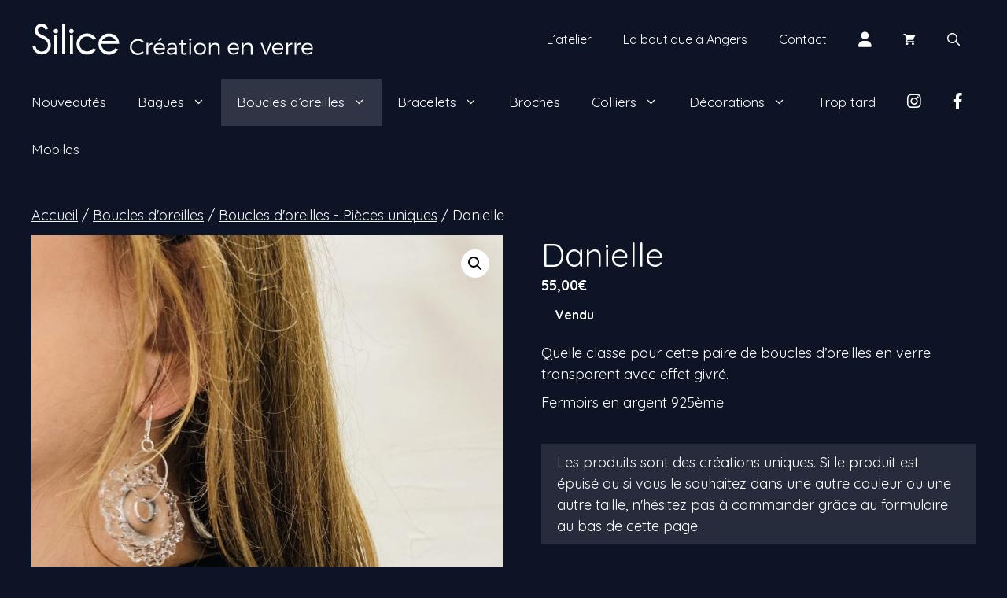

--- FILE ---
content_type: text/html; charset=utf-8
request_url: https://www.google.com/recaptcha/api2/anchor?ar=1&k=6LdQvEMUAAAAAElXvpAsdq8-nTA0zv8tuIw_pf8K&co=aHR0cHM6Ly9zaWxpY2UtY3JlYXRpb24uZnI6NDQz&hl=en&v=PoyoqOPhxBO7pBk68S4YbpHZ&theme=light&size=compact&anchor-ms=20000&execute-ms=30000&cb=7einim7oavd1
body_size: 49432
content:
<!DOCTYPE HTML><html dir="ltr" lang="en"><head><meta http-equiv="Content-Type" content="text/html; charset=UTF-8">
<meta http-equiv="X-UA-Compatible" content="IE=edge">
<title>reCAPTCHA</title>
<style type="text/css">
/* cyrillic-ext */
@font-face {
  font-family: 'Roboto';
  font-style: normal;
  font-weight: 400;
  font-stretch: 100%;
  src: url(//fonts.gstatic.com/s/roboto/v48/KFO7CnqEu92Fr1ME7kSn66aGLdTylUAMa3GUBHMdazTgWw.woff2) format('woff2');
  unicode-range: U+0460-052F, U+1C80-1C8A, U+20B4, U+2DE0-2DFF, U+A640-A69F, U+FE2E-FE2F;
}
/* cyrillic */
@font-face {
  font-family: 'Roboto';
  font-style: normal;
  font-weight: 400;
  font-stretch: 100%;
  src: url(//fonts.gstatic.com/s/roboto/v48/KFO7CnqEu92Fr1ME7kSn66aGLdTylUAMa3iUBHMdazTgWw.woff2) format('woff2');
  unicode-range: U+0301, U+0400-045F, U+0490-0491, U+04B0-04B1, U+2116;
}
/* greek-ext */
@font-face {
  font-family: 'Roboto';
  font-style: normal;
  font-weight: 400;
  font-stretch: 100%;
  src: url(//fonts.gstatic.com/s/roboto/v48/KFO7CnqEu92Fr1ME7kSn66aGLdTylUAMa3CUBHMdazTgWw.woff2) format('woff2');
  unicode-range: U+1F00-1FFF;
}
/* greek */
@font-face {
  font-family: 'Roboto';
  font-style: normal;
  font-weight: 400;
  font-stretch: 100%;
  src: url(//fonts.gstatic.com/s/roboto/v48/KFO7CnqEu92Fr1ME7kSn66aGLdTylUAMa3-UBHMdazTgWw.woff2) format('woff2');
  unicode-range: U+0370-0377, U+037A-037F, U+0384-038A, U+038C, U+038E-03A1, U+03A3-03FF;
}
/* math */
@font-face {
  font-family: 'Roboto';
  font-style: normal;
  font-weight: 400;
  font-stretch: 100%;
  src: url(//fonts.gstatic.com/s/roboto/v48/KFO7CnqEu92Fr1ME7kSn66aGLdTylUAMawCUBHMdazTgWw.woff2) format('woff2');
  unicode-range: U+0302-0303, U+0305, U+0307-0308, U+0310, U+0312, U+0315, U+031A, U+0326-0327, U+032C, U+032F-0330, U+0332-0333, U+0338, U+033A, U+0346, U+034D, U+0391-03A1, U+03A3-03A9, U+03B1-03C9, U+03D1, U+03D5-03D6, U+03F0-03F1, U+03F4-03F5, U+2016-2017, U+2034-2038, U+203C, U+2040, U+2043, U+2047, U+2050, U+2057, U+205F, U+2070-2071, U+2074-208E, U+2090-209C, U+20D0-20DC, U+20E1, U+20E5-20EF, U+2100-2112, U+2114-2115, U+2117-2121, U+2123-214F, U+2190, U+2192, U+2194-21AE, U+21B0-21E5, U+21F1-21F2, U+21F4-2211, U+2213-2214, U+2216-22FF, U+2308-230B, U+2310, U+2319, U+231C-2321, U+2336-237A, U+237C, U+2395, U+239B-23B7, U+23D0, U+23DC-23E1, U+2474-2475, U+25AF, U+25B3, U+25B7, U+25BD, U+25C1, U+25CA, U+25CC, U+25FB, U+266D-266F, U+27C0-27FF, U+2900-2AFF, U+2B0E-2B11, U+2B30-2B4C, U+2BFE, U+3030, U+FF5B, U+FF5D, U+1D400-1D7FF, U+1EE00-1EEFF;
}
/* symbols */
@font-face {
  font-family: 'Roboto';
  font-style: normal;
  font-weight: 400;
  font-stretch: 100%;
  src: url(//fonts.gstatic.com/s/roboto/v48/KFO7CnqEu92Fr1ME7kSn66aGLdTylUAMaxKUBHMdazTgWw.woff2) format('woff2');
  unicode-range: U+0001-000C, U+000E-001F, U+007F-009F, U+20DD-20E0, U+20E2-20E4, U+2150-218F, U+2190, U+2192, U+2194-2199, U+21AF, U+21E6-21F0, U+21F3, U+2218-2219, U+2299, U+22C4-22C6, U+2300-243F, U+2440-244A, U+2460-24FF, U+25A0-27BF, U+2800-28FF, U+2921-2922, U+2981, U+29BF, U+29EB, U+2B00-2BFF, U+4DC0-4DFF, U+FFF9-FFFB, U+10140-1018E, U+10190-1019C, U+101A0, U+101D0-101FD, U+102E0-102FB, U+10E60-10E7E, U+1D2C0-1D2D3, U+1D2E0-1D37F, U+1F000-1F0FF, U+1F100-1F1AD, U+1F1E6-1F1FF, U+1F30D-1F30F, U+1F315, U+1F31C, U+1F31E, U+1F320-1F32C, U+1F336, U+1F378, U+1F37D, U+1F382, U+1F393-1F39F, U+1F3A7-1F3A8, U+1F3AC-1F3AF, U+1F3C2, U+1F3C4-1F3C6, U+1F3CA-1F3CE, U+1F3D4-1F3E0, U+1F3ED, U+1F3F1-1F3F3, U+1F3F5-1F3F7, U+1F408, U+1F415, U+1F41F, U+1F426, U+1F43F, U+1F441-1F442, U+1F444, U+1F446-1F449, U+1F44C-1F44E, U+1F453, U+1F46A, U+1F47D, U+1F4A3, U+1F4B0, U+1F4B3, U+1F4B9, U+1F4BB, U+1F4BF, U+1F4C8-1F4CB, U+1F4D6, U+1F4DA, U+1F4DF, U+1F4E3-1F4E6, U+1F4EA-1F4ED, U+1F4F7, U+1F4F9-1F4FB, U+1F4FD-1F4FE, U+1F503, U+1F507-1F50B, U+1F50D, U+1F512-1F513, U+1F53E-1F54A, U+1F54F-1F5FA, U+1F610, U+1F650-1F67F, U+1F687, U+1F68D, U+1F691, U+1F694, U+1F698, U+1F6AD, U+1F6B2, U+1F6B9-1F6BA, U+1F6BC, U+1F6C6-1F6CF, U+1F6D3-1F6D7, U+1F6E0-1F6EA, U+1F6F0-1F6F3, U+1F6F7-1F6FC, U+1F700-1F7FF, U+1F800-1F80B, U+1F810-1F847, U+1F850-1F859, U+1F860-1F887, U+1F890-1F8AD, U+1F8B0-1F8BB, U+1F8C0-1F8C1, U+1F900-1F90B, U+1F93B, U+1F946, U+1F984, U+1F996, U+1F9E9, U+1FA00-1FA6F, U+1FA70-1FA7C, U+1FA80-1FA89, U+1FA8F-1FAC6, U+1FACE-1FADC, U+1FADF-1FAE9, U+1FAF0-1FAF8, U+1FB00-1FBFF;
}
/* vietnamese */
@font-face {
  font-family: 'Roboto';
  font-style: normal;
  font-weight: 400;
  font-stretch: 100%;
  src: url(//fonts.gstatic.com/s/roboto/v48/KFO7CnqEu92Fr1ME7kSn66aGLdTylUAMa3OUBHMdazTgWw.woff2) format('woff2');
  unicode-range: U+0102-0103, U+0110-0111, U+0128-0129, U+0168-0169, U+01A0-01A1, U+01AF-01B0, U+0300-0301, U+0303-0304, U+0308-0309, U+0323, U+0329, U+1EA0-1EF9, U+20AB;
}
/* latin-ext */
@font-face {
  font-family: 'Roboto';
  font-style: normal;
  font-weight: 400;
  font-stretch: 100%;
  src: url(//fonts.gstatic.com/s/roboto/v48/KFO7CnqEu92Fr1ME7kSn66aGLdTylUAMa3KUBHMdazTgWw.woff2) format('woff2');
  unicode-range: U+0100-02BA, U+02BD-02C5, U+02C7-02CC, U+02CE-02D7, U+02DD-02FF, U+0304, U+0308, U+0329, U+1D00-1DBF, U+1E00-1E9F, U+1EF2-1EFF, U+2020, U+20A0-20AB, U+20AD-20C0, U+2113, U+2C60-2C7F, U+A720-A7FF;
}
/* latin */
@font-face {
  font-family: 'Roboto';
  font-style: normal;
  font-weight: 400;
  font-stretch: 100%;
  src: url(//fonts.gstatic.com/s/roboto/v48/KFO7CnqEu92Fr1ME7kSn66aGLdTylUAMa3yUBHMdazQ.woff2) format('woff2');
  unicode-range: U+0000-00FF, U+0131, U+0152-0153, U+02BB-02BC, U+02C6, U+02DA, U+02DC, U+0304, U+0308, U+0329, U+2000-206F, U+20AC, U+2122, U+2191, U+2193, U+2212, U+2215, U+FEFF, U+FFFD;
}
/* cyrillic-ext */
@font-face {
  font-family: 'Roboto';
  font-style: normal;
  font-weight: 500;
  font-stretch: 100%;
  src: url(//fonts.gstatic.com/s/roboto/v48/KFO7CnqEu92Fr1ME7kSn66aGLdTylUAMa3GUBHMdazTgWw.woff2) format('woff2');
  unicode-range: U+0460-052F, U+1C80-1C8A, U+20B4, U+2DE0-2DFF, U+A640-A69F, U+FE2E-FE2F;
}
/* cyrillic */
@font-face {
  font-family: 'Roboto';
  font-style: normal;
  font-weight: 500;
  font-stretch: 100%;
  src: url(//fonts.gstatic.com/s/roboto/v48/KFO7CnqEu92Fr1ME7kSn66aGLdTylUAMa3iUBHMdazTgWw.woff2) format('woff2');
  unicode-range: U+0301, U+0400-045F, U+0490-0491, U+04B0-04B1, U+2116;
}
/* greek-ext */
@font-face {
  font-family: 'Roboto';
  font-style: normal;
  font-weight: 500;
  font-stretch: 100%;
  src: url(//fonts.gstatic.com/s/roboto/v48/KFO7CnqEu92Fr1ME7kSn66aGLdTylUAMa3CUBHMdazTgWw.woff2) format('woff2');
  unicode-range: U+1F00-1FFF;
}
/* greek */
@font-face {
  font-family: 'Roboto';
  font-style: normal;
  font-weight: 500;
  font-stretch: 100%;
  src: url(//fonts.gstatic.com/s/roboto/v48/KFO7CnqEu92Fr1ME7kSn66aGLdTylUAMa3-UBHMdazTgWw.woff2) format('woff2');
  unicode-range: U+0370-0377, U+037A-037F, U+0384-038A, U+038C, U+038E-03A1, U+03A3-03FF;
}
/* math */
@font-face {
  font-family: 'Roboto';
  font-style: normal;
  font-weight: 500;
  font-stretch: 100%;
  src: url(//fonts.gstatic.com/s/roboto/v48/KFO7CnqEu92Fr1ME7kSn66aGLdTylUAMawCUBHMdazTgWw.woff2) format('woff2');
  unicode-range: U+0302-0303, U+0305, U+0307-0308, U+0310, U+0312, U+0315, U+031A, U+0326-0327, U+032C, U+032F-0330, U+0332-0333, U+0338, U+033A, U+0346, U+034D, U+0391-03A1, U+03A3-03A9, U+03B1-03C9, U+03D1, U+03D5-03D6, U+03F0-03F1, U+03F4-03F5, U+2016-2017, U+2034-2038, U+203C, U+2040, U+2043, U+2047, U+2050, U+2057, U+205F, U+2070-2071, U+2074-208E, U+2090-209C, U+20D0-20DC, U+20E1, U+20E5-20EF, U+2100-2112, U+2114-2115, U+2117-2121, U+2123-214F, U+2190, U+2192, U+2194-21AE, U+21B0-21E5, U+21F1-21F2, U+21F4-2211, U+2213-2214, U+2216-22FF, U+2308-230B, U+2310, U+2319, U+231C-2321, U+2336-237A, U+237C, U+2395, U+239B-23B7, U+23D0, U+23DC-23E1, U+2474-2475, U+25AF, U+25B3, U+25B7, U+25BD, U+25C1, U+25CA, U+25CC, U+25FB, U+266D-266F, U+27C0-27FF, U+2900-2AFF, U+2B0E-2B11, U+2B30-2B4C, U+2BFE, U+3030, U+FF5B, U+FF5D, U+1D400-1D7FF, U+1EE00-1EEFF;
}
/* symbols */
@font-face {
  font-family: 'Roboto';
  font-style: normal;
  font-weight: 500;
  font-stretch: 100%;
  src: url(//fonts.gstatic.com/s/roboto/v48/KFO7CnqEu92Fr1ME7kSn66aGLdTylUAMaxKUBHMdazTgWw.woff2) format('woff2');
  unicode-range: U+0001-000C, U+000E-001F, U+007F-009F, U+20DD-20E0, U+20E2-20E4, U+2150-218F, U+2190, U+2192, U+2194-2199, U+21AF, U+21E6-21F0, U+21F3, U+2218-2219, U+2299, U+22C4-22C6, U+2300-243F, U+2440-244A, U+2460-24FF, U+25A0-27BF, U+2800-28FF, U+2921-2922, U+2981, U+29BF, U+29EB, U+2B00-2BFF, U+4DC0-4DFF, U+FFF9-FFFB, U+10140-1018E, U+10190-1019C, U+101A0, U+101D0-101FD, U+102E0-102FB, U+10E60-10E7E, U+1D2C0-1D2D3, U+1D2E0-1D37F, U+1F000-1F0FF, U+1F100-1F1AD, U+1F1E6-1F1FF, U+1F30D-1F30F, U+1F315, U+1F31C, U+1F31E, U+1F320-1F32C, U+1F336, U+1F378, U+1F37D, U+1F382, U+1F393-1F39F, U+1F3A7-1F3A8, U+1F3AC-1F3AF, U+1F3C2, U+1F3C4-1F3C6, U+1F3CA-1F3CE, U+1F3D4-1F3E0, U+1F3ED, U+1F3F1-1F3F3, U+1F3F5-1F3F7, U+1F408, U+1F415, U+1F41F, U+1F426, U+1F43F, U+1F441-1F442, U+1F444, U+1F446-1F449, U+1F44C-1F44E, U+1F453, U+1F46A, U+1F47D, U+1F4A3, U+1F4B0, U+1F4B3, U+1F4B9, U+1F4BB, U+1F4BF, U+1F4C8-1F4CB, U+1F4D6, U+1F4DA, U+1F4DF, U+1F4E3-1F4E6, U+1F4EA-1F4ED, U+1F4F7, U+1F4F9-1F4FB, U+1F4FD-1F4FE, U+1F503, U+1F507-1F50B, U+1F50D, U+1F512-1F513, U+1F53E-1F54A, U+1F54F-1F5FA, U+1F610, U+1F650-1F67F, U+1F687, U+1F68D, U+1F691, U+1F694, U+1F698, U+1F6AD, U+1F6B2, U+1F6B9-1F6BA, U+1F6BC, U+1F6C6-1F6CF, U+1F6D3-1F6D7, U+1F6E0-1F6EA, U+1F6F0-1F6F3, U+1F6F7-1F6FC, U+1F700-1F7FF, U+1F800-1F80B, U+1F810-1F847, U+1F850-1F859, U+1F860-1F887, U+1F890-1F8AD, U+1F8B0-1F8BB, U+1F8C0-1F8C1, U+1F900-1F90B, U+1F93B, U+1F946, U+1F984, U+1F996, U+1F9E9, U+1FA00-1FA6F, U+1FA70-1FA7C, U+1FA80-1FA89, U+1FA8F-1FAC6, U+1FACE-1FADC, U+1FADF-1FAE9, U+1FAF0-1FAF8, U+1FB00-1FBFF;
}
/* vietnamese */
@font-face {
  font-family: 'Roboto';
  font-style: normal;
  font-weight: 500;
  font-stretch: 100%;
  src: url(//fonts.gstatic.com/s/roboto/v48/KFO7CnqEu92Fr1ME7kSn66aGLdTylUAMa3OUBHMdazTgWw.woff2) format('woff2');
  unicode-range: U+0102-0103, U+0110-0111, U+0128-0129, U+0168-0169, U+01A0-01A1, U+01AF-01B0, U+0300-0301, U+0303-0304, U+0308-0309, U+0323, U+0329, U+1EA0-1EF9, U+20AB;
}
/* latin-ext */
@font-face {
  font-family: 'Roboto';
  font-style: normal;
  font-weight: 500;
  font-stretch: 100%;
  src: url(//fonts.gstatic.com/s/roboto/v48/KFO7CnqEu92Fr1ME7kSn66aGLdTylUAMa3KUBHMdazTgWw.woff2) format('woff2');
  unicode-range: U+0100-02BA, U+02BD-02C5, U+02C7-02CC, U+02CE-02D7, U+02DD-02FF, U+0304, U+0308, U+0329, U+1D00-1DBF, U+1E00-1E9F, U+1EF2-1EFF, U+2020, U+20A0-20AB, U+20AD-20C0, U+2113, U+2C60-2C7F, U+A720-A7FF;
}
/* latin */
@font-face {
  font-family: 'Roboto';
  font-style: normal;
  font-weight: 500;
  font-stretch: 100%;
  src: url(//fonts.gstatic.com/s/roboto/v48/KFO7CnqEu92Fr1ME7kSn66aGLdTylUAMa3yUBHMdazQ.woff2) format('woff2');
  unicode-range: U+0000-00FF, U+0131, U+0152-0153, U+02BB-02BC, U+02C6, U+02DA, U+02DC, U+0304, U+0308, U+0329, U+2000-206F, U+20AC, U+2122, U+2191, U+2193, U+2212, U+2215, U+FEFF, U+FFFD;
}
/* cyrillic-ext */
@font-face {
  font-family: 'Roboto';
  font-style: normal;
  font-weight: 900;
  font-stretch: 100%;
  src: url(//fonts.gstatic.com/s/roboto/v48/KFO7CnqEu92Fr1ME7kSn66aGLdTylUAMa3GUBHMdazTgWw.woff2) format('woff2');
  unicode-range: U+0460-052F, U+1C80-1C8A, U+20B4, U+2DE0-2DFF, U+A640-A69F, U+FE2E-FE2F;
}
/* cyrillic */
@font-face {
  font-family: 'Roboto';
  font-style: normal;
  font-weight: 900;
  font-stretch: 100%;
  src: url(//fonts.gstatic.com/s/roboto/v48/KFO7CnqEu92Fr1ME7kSn66aGLdTylUAMa3iUBHMdazTgWw.woff2) format('woff2');
  unicode-range: U+0301, U+0400-045F, U+0490-0491, U+04B0-04B1, U+2116;
}
/* greek-ext */
@font-face {
  font-family: 'Roboto';
  font-style: normal;
  font-weight: 900;
  font-stretch: 100%;
  src: url(//fonts.gstatic.com/s/roboto/v48/KFO7CnqEu92Fr1ME7kSn66aGLdTylUAMa3CUBHMdazTgWw.woff2) format('woff2');
  unicode-range: U+1F00-1FFF;
}
/* greek */
@font-face {
  font-family: 'Roboto';
  font-style: normal;
  font-weight: 900;
  font-stretch: 100%;
  src: url(//fonts.gstatic.com/s/roboto/v48/KFO7CnqEu92Fr1ME7kSn66aGLdTylUAMa3-UBHMdazTgWw.woff2) format('woff2');
  unicode-range: U+0370-0377, U+037A-037F, U+0384-038A, U+038C, U+038E-03A1, U+03A3-03FF;
}
/* math */
@font-face {
  font-family: 'Roboto';
  font-style: normal;
  font-weight: 900;
  font-stretch: 100%;
  src: url(//fonts.gstatic.com/s/roboto/v48/KFO7CnqEu92Fr1ME7kSn66aGLdTylUAMawCUBHMdazTgWw.woff2) format('woff2');
  unicode-range: U+0302-0303, U+0305, U+0307-0308, U+0310, U+0312, U+0315, U+031A, U+0326-0327, U+032C, U+032F-0330, U+0332-0333, U+0338, U+033A, U+0346, U+034D, U+0391-03A1, U+03A3-03A9, U+03B1-03C9, U+03D1, U+03D5-03D6, U+03F0-03F1, U+03F4-03F5, U+2016-2017, U+2034-2038, U+203C, U+2040, U+2043, U+2047, U+2050, U+2057, U+205F, U+2070-2071, U+2074-208E, U+2090-209C, U+20D0-20DC, U+20E1, U+20E5-20EF, U+2100-2112, U+2114-2115, U+2117-2121, U+2123-214F, U+2190, U+2192, U+2194-21AE, U+21B0-21E5, U+21F1-21F2, U+21F4-2211, U+2213-2214, U+2216-22FF, U+2308-230B, U+2310, U+2319, U+231C-2321, U+2336-237A, U+237C, U+2395, U+239B-23B7, U+23D0, U+23DC-23E1, U+2474-2475, U+25AF, U+25B3, U+25B7, U+25BD, U+25C1, U+25CA, U+25CC, U+25FB, U+266D-266F, U+27C0-27FF, U+2900-2AFF, U+2B0E-2B11, U+2B30-2B4C, U+2BFE, U+3030, U+FF5B, U+FF5D, U+1D400-1D7FF, U+1EE00-1EEFF;
}
/* symbols */
@font-face {
  font-family: 'Roboto';
  font-style: normal;
  font-weight: 900;
  font-stretch: 100%;
  src: url(//fonts.gstatic.com/s/roboto/v48/KFO7CnqEu92Fr1ME7kSn66aGLdTylUAMaxKUBHMdazTgWw.woff2) format('woff2');
  unicode-range: U+0001-000C, U+000E-001F, U+007F-009F, U+20DD-20E0, U+20E2-20E4, U+2150-218F, U+2190, U+2192, U+2194-2199, U+21AF, U+21E6-21F0, U+21F3, U+2218-2219, U+2299, U+22C4-22C6, U+2300-243F, U+2440-244A, U+2460-24FF, U+25A0-27BF, U+2800-28FF, U+2921-2922, U+2981, U+29BF, U+29EB, U+2B00-2BFF, U+4DC0-4DFF, U+FFF9-FFFB, U+10140-1018E, U+10190-1019C, U+101A0, U+101D0-101FD, U+102E0-102FB, U+10E60-10E7E, U+1D2C0-1D2D3, U+1D2E0-1D37F, U+1F000-1F0FF, U+1F100-1F1AD, U+1F1E6-1F1FF, U+1F30D-1F30F, U+1F315, U+1F31C, U+1F31E, U+1F320-1F32C, U+1F336, U+1F378, U+1F37D, U+1F382, U+1F393-1F39F, U+1F3A7-1F3A8, U+1F3AC-1F3AF, U+1F3C2, U+1F3C4-1F3C6, U+1F3CA-1F3CE, U+1F3D4-1F3E0, U+1F3ED, U+1F3F1-1F3F3, U+1F3F5-1F3F7, U+1F408, U+1F415, U+1F41F, U+1F426, U+1F43F, U+1F441-1F442, U+1F444, U+1F446-1F449, U+1F44C-1F44E, U+1F453, U+1F46A, U+1F47D, U+1F4A3, U+1F4B0, U+1F4B3, U+1F4B9, U+1F4BB, U+1F4BF, U+1F4C8-1F4CB, U+1F4D6, U+1F4DA, U+1F4DF, U+1F4E3-1F4E6, U+1F4EA-1F4ED, U+1F4F7, U+1F4F9-1F4FB, U+1F4FD-1F4FE, U+1F503, U+1F507-1F50B, U+1F50D, U+1F512-1F513, U+1F53E-1F54A, U+1F54F-1F5FA, U+1F610, U+1F650-1F67F, U+1F687, U+1F68D, U+1F691, U+1F694, U+1F698, U+1F6AD, U+1F6B2, U+1F6B9-1F6BA, U+1F6BC, U+1F6C6-1F6CF, U+1F6D3-1F6D7, U+1F6E0-1F6EA, U+1F6F0-1F6F3, U+1F6F7-1F6FC, U+1F700-1F7FF, U+1F800-1F80B, U+1F810-1F847, U+1F850-1F859, U+1F860-1F887, U+1F890-1F8AD, U+1F8B0-1F8BB, U+1F8C0-1F8C1, U+1F900-1F90B, U+1F93B, U+1F946, U+1F984, U+1F996, U+1F9E9, U+1FA00-1FA6F, U+1FA70-1FA7C, U+1FA80-1FA89, U+1FA8F-1FAC6, U+1FACE-1FADC, U+1FADF-1FAE9, U+1FAF0-1FAF8, U+1FB00-1FBFF;
}
/* vietnamese */
@font-face {
  font-family: 'Roboto';
  font-style: normal;
  font-weight: 900;
  font-stretch: 100%;
  src: url(//fonts.gstatic.com/s/roboto/v48/KFO7CnqEu92Fr1ME7kSn66aGLdTylUAMa3OUBHMdazTgWw.woff2) format('woff2');
  unicode-range: U+0102-0103, U+0110-0111, U+0128-0129, U+0168-0169, U+01A0-01A1, U+01AF-01B0, U+0300-0301, U+0303-0304, U+0308-0309, U+0323, U+0329, U+1EA0-1EF9, U+20AB;
}
/* latin-ext */
@font-face {
  font-family: 'Roboto';
  font-style: normal;
  font-weight: 900;
  font-stretch: 100%;
  src: url(//fonts.gstatic.com/s/roboto/v48/KFO7CnqEu92Fr1ME7kSn66aGLdTylUAMa3KUBHMdazTgWw.woff2) format('woff2');
  unicode-range: U+0100-02BA, U+02BD-02C5, U+02C7-02CC, U+02CE-02D7, U+02DD-02FF, U+0304, U+0308, U+0329, U+1D00-1DBF, U+1E00-1E9F, U+1EF2-1EFF, U+2020, U+20A0-20AB, U+20AD-20C0, U+2113, U+2C60-2C7F, U+A720-A7FF;
}
/* latin */
@font-face {
  font-family: 'Roboto';
  font-style: normal;
  font-weight: 900;
  font-stretch: 100%;
  src: url(//fonts.gstatic.com/s/roboto/v48/KFO7CnqEu92Fr1ME7kSn66aGLdTylUAMa3yUBHMdazQ.woff2) format('woff2');
  unicode-range: U+0000-00FF, U+0131, U+0152-0153, U+02BB-02BC, U+02C6, U+02DA, U+02DC, U+0304, U+0308, U+0329, U+2000-206F, U+20AC, U+2122, U+2191, U+2193, U+2212, U+2215, U+FEFF, U+FFFD;
}

</style>
<link rel="stylesheet" type="text/css" href="https://www.gstatic.com/recaptcha/releases/PoyoqOPhxBO7pBk68S4YbpHZ/styles__ltr.css">
<script nonce="wygqYX8vcWiqtTwMP8bQ-Q" type="text/javascript">window['__recaptcha_api'] = 'https://www.google.com/recaptcha/api2/';</script>
<script type="text/javascript" src="https://www.gstatic.com/recaptcha/releases/PoyoqOPhxBO7pBk68S4YbpHZ/recaptcha__en.js" nonce="wygqYX8vcWiqtTwMP8bQ-Q">
      
    </script></head>
<body><div id="rc-anchor-alert" class="rc-anchor-alert"></div>
<input type="hidden" id="recaptcha-token" value="[base64]">
<script type="text/javascript" nonce="wygqYX8vcWiqtTwMP8bQ-Q">
      recaptcha.anchor.Main.init("[\x22ainput\x22,[\x22bgdata\x22,\x22\x22,\[base64]/[base64]/[base64]/bmV3IHJbeF0oY1swXSk6RT09Mj9uZXcgclt4XShjWzBdLGNbMV0pOkU9PTM/bmV3IHJbeF0oY1swXSxjWzFdLGNbMl0pOkU9PTQ/[base64]/[base64]/[base64]/[base64]/[base64]/[base64]/[base64]/[base64]\x22,\[base64]\x22,\x22E8K0Z8Kjw4MRbcOmw67Dp8OCw7x2csKqw4XDugZ4TMKhwpTCil7CpMK0SXNqQ8OBIsKCw5VrCsKxwoQzUUUWw6sjwqUfw5/ChQ7DssKHOFAmwpUTw5crwpgRw5hLJsKkcMKKVcORwoYKw4o3wobDqn96wrZPw6nCuBjCkiYLaQV+w4tSMMKVwrDCsMOewo7DrsKAw6snwoxjw6Zuw4Ecw5zCkFTCk8KuNsK+Ql1/e8KXwqJ/T8OGBhpWUcOMcQvCrwIUwq9vZMK9JEDChTfCosKGD8O/w6/DvlLDqiHDkylnOsOLw6LCnUl5VkPCkMKkNsK7w68Ow7thw7HCu8KkDnQmHXl6OMKyRsOSF8OCV8Oyawl/[base64]/[base64]/wpTCp1UAw6tLW8OSwpwjwoo0WQRPwpYdDwkfAxDCsMO1w5APw5XCjlRCFsK6acKXwoNVDibCgyYMw7EBBcOnwpRXBE/[base64]/Cr8KHWMOmw4hMwoRDw604Pj/CqhwmexvCgB3Cs8KTw7bCuElXUsOFw6fCi8Kce8Opw7XCqnBcw6DCi2IHw5xpNcK3FUrCjlFWTMODGsKJCsKPw7MvwosoYMO8w6/[base64]/wpjCk8O8ZAg/LMKJw5fDmMOfw6fCk8K7BUrCqHvDp8KgZsKJw5dUwr7CnsOswo4OwqpMUj0lw5zCvsO1C8Ouw61IwrDDp2TCgU/[base64]/Dq8KULMKYc8OmAsKAwrvCo1PDisOiw6dQw50twrnCgCTChhsJCMKqw5fCvMKRw487ZcOjwoDClcOWNTPDgRjDrGbDvQAWamfCgcOGw4t7AWPDp39xNHgCwq51w5PCixFyccOJwrJ/[base64]/[base64]/DgMOkbWnClitzw79Vw6TCmMOsE19Bw7k4w6fCsD3Dt13Co03Dv8O1c13CnX8RKmZ3w6tmwoDCosOpYk9Lw4AhNW4PTGg7OBDDi8Kiwp7Dl17DkEtEKCFswoPDlkHDly/CqcK/[base64]/CusOfwr5qw6XCk0nCgcOIw6jDhlrCvMKGwoNww67DpDt1w4FGJFTDvsKowqPChgswdcO8TMKLCAJmB3zDksKHw4jCj8KpwrhJwpfChsOSXihrwrnCkU7Dn8Kww7B8TMK5woHDoMOYMxzCs8Oda0/CgTl7wpHDpj80w4pywokmwo0CwpfDpMOTPsOuw6FaMkk6WcO+w5pvwqc7UwBrICLDjQvCqEEww63CnTotN105w45rwpLDqsOoAcKAw5HDosKEBcOmBMK6wpEFwq/DnENDwqBmwoVxDMOpwp/Cm8ONT3DCj8OlwplXEMODwpjCscOCAcOdwrI4cgzDrxoDwozCvmfDnsO8GsKZOyQ9w4nCvA8FwqpZcMKmFnfDicO9wqB/[base64]/EcKGwppSwrM/AkBHwojCtMOcwokwTcOuw5DCrwBnAcKxw7IkM8Ovw6N/DsKiwoLCsFrDgsKXCMOodFnDtWBKw5fCjErCrzgOw5AmQCJscSJ9w5ZRZkF1w6DDsBJTO8OTSsK5FiJCMhjCtMKNwqdIwoTDgmEewqrCjSlvNcKsSMK/YgrCtWrCosK4HMKEw6jDhsOYA8KEZsKaHSAIw61ZwpPCjy9vdsO5wq82wprCsMKSDQzDvsOKwrRmOHfCnWV5wqvDmHfDrsKlecKkVcO5L8OFHCLCgkcxNMKBUsOvwozDmmJPOsOjwq5IGV/[base64]/[base64]/OwkYPsKbPnZ8cVLDl8KVwot+wpEZVibDosObWcODBcO6w6/CtMKoOhJEw5LCrjFuwptsJ8KmcsK+w57CrX3CtMOYLcKkwqtnQj/DucO+w4pKw6M/w4zCuMO7Q8OubgEBeMKTwrTCosKiwqZBbcKIwqHDiMO0an1vU8Kcw5k/wq8lbcOFw5Q/[base64]/AjExOMOJw4vDjnZzw4LCqcKoTlXDosOXAcKJw60uwqHDoEwsZhkMBW/CuUwjDMO5w4kJwrVtwp5Gw7DCrcKBw6RxU3QQEcKIw7RjScKVYcO5BjLDqGUlwo7CgFnCgMOoZzDDuMK6wrDDt0oXwqzCq8Kla8OHwqXDuG4GByfCocKWwr/Cv8OpIC1KOjErUcO0w6rCgcO5wqHChljCrHbDjMKgwoPCpk9XQ8OvfsKnPglZcMOFwqIwwrZKTnnDk8OrZBBSIsKXwpTCvyI8w7xRLiI2GULDr1LCjsKfwpXDssOAOlTDl8O1w7PCmcK/DAlsF2vCjcOYV0fCpC8Bwpl+wrF6SHrCpcKcw5xyRGtZPcKPw6ZrNsKNw4VxC0h1XS3DgkALVcOzwqA7wozCvX/CkMOTwplUR8KuZHZbBnwGw7jDjsO/RMK2w6TDoiVfYHDDnmYDwpYywqvCiGZZcRVjworCuSQBK2M7EMOOBsO6w5Rlw4XDmRvDpX1Kw7DDoiYow47CpQYZMsO1wrxSw5bDmsORw4LCq8KvBMO1w5LCjFQBw4B0w71hAsKiGcKfwp9od8ODwpk/wrURX8O/w5klHyrCicORwpR4w6o8W8KaOsOYwqnCksO9SQ5eKCDCriLCrCjDksOjV8OjwpHCgsOAGg5eAhDCkjcbCDt2LcKdw5UVwqs5SDInOMOXwrEBWcOhwogtQcOlwoE8w7bCiHzCtQpJSsO8woLCp8K2w7fDp8O9w7nDo8Kaw5zCscK/[base64]/[base64]/CpnrDhMOZMAvCtAXDpcKxd8KpLEkNMVtvBHHCisKBw7MLwrZwFBV6w5/[base64]/wqXCsgkrOkDDozLCmzbCpsK+ZlBKUcKLYsOQN2wEXDAxw6xCaQnCjjR/H15uIcOSbjrCmcOfwrrCmiQGUsOART7CvzjCmsK/Z0Z+woNnFWbCrnYdw4XDk0fDjcKCBj3CpsOswpkMFsOvWMKgTDPDkx8ew5XCmR/Cs8K7wq7DvsKcARppwpZLwq0tK8KvUMO6wpfCqjhzw5/DrWxuwprDihnChB0Vw403acKNFsK2w71ucyTCki1Ec8KLJELCusK/[base64]/[base64]/DnMOuw7ApSm9xw7kcwqbDmBLCtcOmw7bCoRFiEUt5Z2obw5I0wqBVw59aMsORWsOQKMKwWA42GAnCilVGVMOpSRIJwofCi1Ntw6jDpFLCs2bDs8OIwqXCmsOlOsOHQcKfH2/CqFTCmsOiw4jDt8OtOiPCs8OwE8KZwpbCv2LDo8O/bcOoMmRsMVkZLMOewqPCrEjDusOBCMOcwp/DnR7DtcKJwpgVwp90w6IHKsOSDRjCsMKFw4XCo8O9wrIkw48uBx3CiSBGXcOBw7XDrFHCmcOXKsOnacKqwoolw5nDtFzCjXRiE8O1XcO1VFIuJsOvZMOewrZEBMKIZyHCkMKdw5HCoMKgYGbDunw/T8KYdAPDk8OOw4EZw7ZmOjAJWMKjf8K7w6HCrcOqw6rCncOjw7zCjX7Ct8Kmw5V0JRfDjWHCvsOgcsOmwqbDqntDw43DjSgSwqjDi2fDqwcCVMOlw4giw5NMw5HCn8OSw4/[base64]/[base64]/[base64]/Dm8OowozCisKtIcOCSxDClh4Hwo3CtMOoFsO0wop0wqV1IMOBw7J8XXTClMOEwrcFY8KdDTLCi8O2VgQPa2UVbkjCpW5dFBvCqMK4CRNQPMOqCcKfw7LDvzHDv8Oww4FEw4PCtU/DvsKKK0nDkMKcb8KfUifDuXzChGp9wpY1w7EfwoDDiGDDlsKgBSbCmsOyQ0XDiyrCjkUKw5XCnwoEwq5yw7fCvRJxwoAqacKpNMK1wofDnCMjw7zCgsO2IMO5wp5Aw6U5wpzDuCoMIA/[base64]/Viw1w5vCtR0iw5s+PXPCmMOKw5nCvUhOw6JQwoTCoirCrVluw7rDpxzDhsKdwqFASMK+wrjDoWTClz7Ck8KjwrAzfEUdw5g6wqgIUMK/BsOWwonCsQfCj23CucKCSAd1dcK3wqHCo8O7wr7CucKCJDAqQQ7DljHDt8KzXC4OfcKhccOMw5DDhMKUHsKvw7UVSsONwqBJP8OJw7/[base64]/[base64]/wq3CjCHCsMOBG8K5w5bDo2bCm8KWwqMpwp/DvD9+HgQLaMOjwqAbwpbCksK1eMOfwpPChMKzwqDDqcOIKiA5YMKaEcKwXT8ZTmfCijESwrMrTgTDu8O/P8OSecK9wqU+wozCtBF1w7/Ct8OjQ8OpEl3DrcKJwq4lURvCuMOxXHR7w7cOdsOBwqQ7w7DClS/CsSbCvAbDuMKxNMKjwpHDjirCjcK/wpDCkQleaMKVe8O+w4fDmxbDr8KHacOGw53CpMK1f0N9w4PDl3HDtirCrXFvQ8KmRnksZsKHwp3DtMKOX2rCnh3DigbCo8KTw7lUwrNhdcOmw7HCr8Ozw7EYw51yE8O3dWNAwrUFTGrDu8OIesOnw5HCvlooLVvClxPDrsOJwoLCrsOYw7LCqy0twoPCkh/CqsK3w6s4wozCvDJFV8KPMsKpw6fCosODDybCmlJ6w6fCk8Oxwq9mw6LDjVbDjsKsABAYIlAPSjIgf8Kfw5TCvn14asOjw6EjDsKyQmPCg8OiwoLCq8OlwrwbHFECIVAqFTQ7U8Kkw7oDDQvCocKGC8Ocw4g8UnPDjiLCu1/[base64]/DkMO4DsKyw5tSwrDDhDHDmkvCvz7Dkn3DmWHDhsK1LDkPw4gww4QICsK+ScKDPBt4ET7CojXDpDnDjlbDokjDrsKHwpRTw73CjsKKDxbDjG3Cm8KSBSLCm07DlMK7wqpCMMKpQ0cDwpnDk2HDl0jCvsKoWcOaw7TCpwUAHX/ClHLDrUDCohRVdBzCk8OFwrsxw6/Cv8KsfSDDojB0EXrDrcKVwpzDsUTDvsOwNzLDoMOBKUVJw5Bsw5TDuMKcdUTDssOoNk8PYsK4GSfCgRrDtMOAEHzCqhExF8KdwoHCjsKhaMOuw6fCtwpvwrZxw7NPND3ClMOJF8Kyw7VxJ1RoHxB9ZsKpHCJdfgrDkx4KNzx/w5vCswrCgMKwwozDmMOGw7IdOinCpsKhw5lXahHDkcO5QC4pwoYocTl2CsOUwovDrMKVw5wTw692RX/[base64]/[base64]/CsXAZwo5Xw5nDv8OmwobCscOoE39/wr4gUMKiSG4nI17CgElrTioOwpQremYLdnZ/b3ZiBxk7w54wMgLCisOOVsOgwrnDigTDsMOyQMOVJ2Ahw47DosKYTCgcwr8yNMK+w6zCgVHDlcKKcwLClsKZw6bDt8OLw54nwpLCu8OGUUsaw4LCm2LCqwXCu2hVRyUFfQIrwr/[base64]/Dq8OJD8OUWzxfTms0USzCsMOvWMKqSMO1w6E0acOuGsOGaMKIDsKtwoXCvwjDsj5zRjXDt8KbX2/Di8Orw4HCmcOUUjDDi8OkcSAAfVHDp3JUwqjCtcKlUsOaWsO8w57Dqg7Dn09bw6fDu8K9LzXDvnMgWATCvWgUEhINT2rCu3BPw5oywrwfaSlVwql2HMKZVcKuFcO2wp/CpcO2wqHCjiTCsDV0w7lzw5YENzvCmA/[base64]/[base64]/CiMKxfCjCmCZaw4zCqjQbR8KUX8KbwpIOwqkKfTJLw5TCkAnCq8OGAFRWIyhfMzzCmsK4BGXDgBnCgxhgH8OKwojCjcKgFkdBwqg/w7zCjioOIlvDtCZGwppVwqI6U2UkasKsw7LCmMOKwr85w6fCtsK8LDPDosO4wq4Zw4fDjTTCpcKZRAfCnsK0w40Ow7sfwrbCj8KwwpkQw6vCsFrDvsO2woluPSnCtMKYPWPDpkUtRH/CtMOoAcOmX8OEw6tdWcK6w6Z8GDV9D3HCtgw3QxBCw54BSXsVDzw5HDkIw70xwqwtw4Y8w6nCpj0XwpUTwrJwHMKTw4MGHcOEDMOCw54qw5tSZmdswqZ2UcOUw4RlwqbDtXRuw5NxR8KwTzRJwoHCgMO3U8OewqQbLgcnHMKHLHLDjB96w6rDkcO/OVbCpzDCu8KRKsKoSsKAYsOrw5vDnlg3w7gVwqHCvy3Dg8OHIMK1wrfDtcKtwoEDwpd2w5UfBjbCvcK8PMKOCsOLcX3Dg1/DrcKRw5fDulsRwpN8w5rDpsO6w7Znwq/CvcKxesKqXsKSJMKEVi7DmFNkwqjDkmRMZBvCg8OzHE8HIcKFDMK3w7RzYUrDisKKD8KGcTvDrR/ClcKPw77DvmVywptzw4JVwp/[base64]/wpp3KiFJRsOOwr7Co8Kgw5LCoRbDhR4QM8OHdcOyHsO2w6/CqMOxSwvDl2hUNxfCosOvdcOaImIJVMOaAlrDv8KOHsKywpbCssOtHcKqw4fDi0fDjgbCmETClsOTw6bDsMKUYHY0IStOXTzCtcOBwr/CgMKMwqfDucO3HcKtGxVkH24ewr4PQcOpFBrDhcKZwo8Gw7vCuntCwonCscKVwoTCry7DkcO/[base64]/DjMOrdxNdKMKdWwJowoNZVATDksKJMMKYYwzDik3CmVI3MsOQwpMmVlUvO3rDlsOlEzXCv8O1wr15CcKBwpPDvMODUsKXQ8KrwqfDp8K5wrrDt0tOwqDCtcOWXMKfV8O1d8K/IDjCj0/Dh8OkLMOlGRACwoZ7wpLCoVPDvnUhN8KPEUbCr20BwqgcM1vDgQnCulbCg0/DjcOCw5PDo8ORw5PCrwTCii7DqMKWwowDOsKxw50xw4vCsk5OwqBPBTTDtkHDhcKOwqEODX/Ci3bDsMKydGDDuH4fK1ECwogVB8KAw7jClsOpYMKnBDRBQgkbwoEKw5rCsMO6YnpNQMKQw4Mcw64aZkkLGV3Dq8KKblYqXD7DrMORw5rDl3XCrsOTej59WgfCt8OgdivCs8KpwpTCjyfDrCkMecKpw4wow7XDrTgewoDDrHpNMcOGw7l/w5NHw45bNcKjdcKcLsKwZsK2woI/wrsLw6EgRMOnEMOMCcOpw67Ci8Ksw5nDmCZMwqfDkkEsRcOAZMKBQ8Kud8OzLRYrXsKLw67DlcOmwp3Cs8KyT1FgUMKgXFVRwpPDpMKNwrzCnsKEKcOLDyd4dwolUW1bc8Kfa8K/wr/CsMKwwrwGw7TCvsOOw6FbRsKNX8KNQMKOwotgw6nDl8O8wqTDjsK7wpwrEGXCn3zCiMO3Vn/Ch8Kbw5TDsBjDvUbCv8KAwpllCcO1SMOjw7fDkS3DozhFwpzCn8K7TcO9wp7DnMOww7hANsOYw7jDm8O0C8KGwptOasKobC/DjMK5w4HCuQIEw6fDhMKXYwHDl0XDvsKVw6duw5xiHsKgw49kWMKrfFHCrMOlHgnCkkrDhTh/YMOZY1LDjFDCsQjCi3/[base64]/DgMOCwpMuwrE8w5PDnkYQw4ZUw79mw4kWw75Iw47ClsKQI3nCt15wwrcuRgwiw5rCjcOMBsKGAGPDtsKJTsKfwrrCh8OGBMKew7HCr8OEwp5nw5s3DMKuw4stwqpcLXhcS1Z9HsKdTmjDlsKbU8OMR8Kew6UJw4p9ZBsoRsO/wqfDlTwBKMOZw7PCrcOSw7jDnCVuw6jChmIcw7gtw5tWw63DkMOEwrEyKcKzPFQgVRfChjgxw4xdeG5kw53Ci8OUw7vClEYVw77DssOLLS3Cu8O5w6DDpMOpw7fCsHrDp8OIDsOtCMKwwq3CkcK5w4DCucKWw5TCksK/[base64]/Cq8KUUxvCjsO5eAFEwpB/KDIkw64MEWTCgi3Dqzk0PsOzWMKFw53DqUvDrcKMw5jDikXDnC/Dv1/[base64]/Cm8O3cR/DqkQ7wptUwqRqw4VawoMtwokYSXLCuV3Dp8OKGwkJJzjClMKcwq4qF1PCsMO5SC7CtTvDtcK7L8KhDcOxG8Obw4dmwqTDsUjCjRHDkDpww7fCjcKcXwVww7cqYsORbMOAw7JtOcOBOF1pSm1fwqcRCkHCrwzCp8KsVm3Do8OjwrzDtsKADxdQwr/[base64]/CisKWYDPDsMOGacOXw5DCjcOAwrEwwqF4fFrDv8O6fg0/wpbCiyjDqUfDpHMLCzNzw6vDo3EWNWXDiGLCn8OYbBVWw7dnPVojNsKnRcO/eX/Cnn3DhMOYw7E4wppwLlB4w4giw6bCti/CmE07G8OgCXE5wp9kR8KhMMK6w4zDqTgRw69hw4bCrXDCvlTCs8O8F1HDrB3CjFYQw5cTUXLDl8Krw4xxM8Otw5XCiSvCsl3Dnz11YsKKdMOBXsKUDSgHWHNKwphww4/[base64]/Dkg3ClMKKwpgiw6DCrWnDo8Kyw7rDtMOCwqrDgMOhSsK8AcOzXhUEwrINwoN0JRXCqQvCnEfCg8O5w4MYQMO/SGw6wq8YHcOvNAwiw6jCg8Kcw6vCuMKyw5krYcO6wqfDqSjDgsOWQMOGGhvCmsKHWxTCqcKyw6d5wrXCtsKVwpwpHjzCn8KgYBs3wprCvRdEwoDDsQNefV8Vw41fwpBHaMO2J0HCg3fDq8OqwovCsCdrw7TDm8Krw4bCpMO/VsORR1TCucK/wrbCusKXw75kwrfDmiUoMWUuw4DDr8KSIBp+NMKGw7RhMk3ChsOVPHjDtmppwrcewplGw6MSJlIDwrzDs8KQamDDpw5tw7zCtDV5DcKJw7DCt8Oyw4RPw4ApWcOrCF3ChRbDtBEnIMKJwoITw6bDpHV6w6wxEMKzwqPCm8OTDhrDhipQwo/CshozwpJwN0DDvAXDgMKEw5nCskjCuBzDs1JSRMK0wrvCrsK9w4rDnSp9w7PCosOieQDCm8Okw4rDssOHcDI3wovCiCI3IhMlw7DDgMOowqTCmWxuLljDpRzDhcKdDMKfNW5/wr3DpcKIVcKJwrtkwq14w5bCjEzCqD8cIiDDqMKAdcK6w68+w4/DjmXDnERKw73Co37CicOpJVwDQiZAdGjDr384wpbDp23DkcOOw4XDtRvDvMOAasKFw5vCqcKWZsOKKmDDhRAQJsO3Rh7CsMOYdMKDFsOow5LCg8KMwrdUwpnConjDgjNycCRALkzDoR/CvsOxRcO3wrzCjsKAwqvDl8OdwpNSClczZUcjWmReaMOCw5LDmhbDg2Rjwpw+w6zChMOtwroCwqDCqMOQclMrwoI3MsKtXgPCpcK6JMKpOgBEwq/[base64]/JDrCscKpZnLCuMK7SsKVbMO6wq52WsKOSHoew47Ds2vDsQMdw7QeSh9twqtswpvDulLDrzY0JFBwwr/Di8OQw7d7wooWMMKowp8BwpTCj8OGw6TDnS7DsMOtw4TCglImGjHDrsOcw5RlUMOrw79Pw4/CoCt4w4UNTltDDsODwo15wqXClcK4w4pOX8KPG8OVV8OtHmJbw6grw4XCnMKFw5fCtUPCuGRuZCQUw4HCnRMxw5JNEcKrwoJ0CMO0PwN8RF80XsKcwojClz0tLsKOwoZfRMO4OcKywrbCjHVxw5nClcKNwq1zwo5HS8O0w4/CljTCo8OKw47DkMO8AcKUQAfCmi7CpibClsKDwo/CvcKiw5xEwotow6vDsk7Co8Opwo3Ci03DusKpJFglwp4Vw51jUMKbwqRBJ8K6wrfDkATDiiTDrzZ5w6VSwrzDm0TDvcKvecOewqnCtsKWwrYwKibCkRYHwotlwrFBwopxw5RMJsKvGzrCs8OPw6TCocKkUzsXwrhTdWtbw4XCvXbCnWIWW8OVD33Dq3XDjMKPwp/[base64]/Dr8Kwwo3Dv3QawqxYwpHCqMOdX8Kowp/CqSIUKhFvasKwwqUIbgsuw4J9T8KIwr/CmMONRBPCjMO6BcOJc8KRMXMCwrbDucK+cn/CqMKnDELDgcKZccKHw5ckehvDnsKhwpvDksOCeMKqw6Ifw6NcARYJBF9Pw4bCiMOAW0VAGcOrwo/CocOvwqVjwqrDvUJ2PMK6w59/[base64]/w57DjsKRwqllw54tw6NIw6t1wpHClh5zw7FzdhvCocOtTcO3wpMaw4vDnRBDw5Fpw4zDo1zDihrCi8OZwpZaJsOuOMKWBhvCoMKPEcKawqBow4zCtT5Ewo4rEGnDqAhyw64aHiMeX1XCqcOswrvDo8OuIzdRwpzDsn00RMOuFUlbw4NAwoXCumjCgGjDhG/CrcOxwqoqw7Zowr7Cj8O8VMOXZmfCtsKnwqYxw5lIw7pew5hBw5Ixwr5LwocQN1dxw58KPWUKeTnCgmQVw7/[base64]/R8KUwrZ0wofCjxjCrVlnch19w57Di8OOw4VGwqo4wobDuMOsRyPDpMOsw6ciwrkWS8OXTyfCpcObwrbCqsOJw7zDmGINw73Dvxo7wp4cUADCp8K1KypZUyA2GcONS8O/Qkd/JcKrw7nDk2xswpsdHm/DqWFBw67Cg1PDt8KlFTlVw7nCg3l4wrfCgj9Cf1/DqxXCnjTCq8ObwqjDo8O+XV3DhCzDpMOHCTViw5nCoF5AwrkSa8KiLMOMHgl2wq96YcOfLjMEwpEKwqjDhMKNOMK3ZAnCkyHCu3PDhUfDscONw4fDocO2w7tAGsOZZAJHYxUvNALCnGPCjC/[base64]/w6TCoHU9HMOow5ITwqrCqsK9wrdnwrJKLFx9RsOtwrczwqEFBg7DmCDDgsONaCTDuMODwrDCqhzDvS9JXTQAGUzCoW7CkMOzdDRFwpPDmcKALC8EI8OAIHcEwpMpw7FMIMOtw7bCghQ3wq0GIVHDhWPDjcORw7YNI8OnZ8Kawog9SF7DucKpwqPDkcKfw7zClcK/enjCn8KBBMKPw406JQV5e1fCrsK1wrHClcKdwrrDqWgtGFsKYDbDhsOOTcO3WsK/w6fCj8ObwqpqecOfacKDw6/[base64]/G8O6RMOHw5nDjhEOw5rDo8OzV8KVwqdJHkE+w491w6vCh8Kqwr7CpzjCjcOnKjTDgMOuwqnDnFwPwoxxwr93csK/w5wKwqbCgx4yXQkYwonCmGTCnmUIwrAFworDjcKTJsKLwq0xw7hIN8ONw55/wqIcw4LDgxTCv8OQw4BFPD1uw6JDGgbDq07DoFZ/AhBpw5pjEnF+wq8WIsO2XsOXwrbCsEfDoMKDwqLCmcK/[base64]/DswdiKsOow53CrsKlHE3DgsKAbCfDrsOTYQ3CisOlWXrCsWsuMsKZSMOjwrnCl8OGwrjClU/Dv8KpwoNJY8OXwqJYwpvCil7Cny7DgcKRNFnCgAXDl8O4EBHCs8O1w53CgRhCAsOUIxTDrsK3GsO2csKqwow7wqVQw7rCosKBwrLCocKswqgawo/[base64]/[base64]/w5Y3wr1/w7w7wrYnB8KUwrbCk8O8w4wpCxF2X8KIK0vCg8KnU8K8w7k0w60Ow6NIGwUPwpDClMOgw6zDhEUow5Zcwphow6YvwqDCqUDCpRHDksKJVCjCgcOOYSzCisKXMnfDh8OPaVlWe21Awr7DkE4+wrAKwrRjw5guw5ZyQxHCl0wuG8Kfw5/CgsOPPcK5cxHDuEZtw5MkwojCjMOGdl8Gw6vCm8KpHmzDgMKQw6/CuHPDuMOVwp8NacKXw4Veey3DvMKLw53DshjCjzbDscO1XXPCocO4AH7DhMKZwpZmwpvCjXZ9wq7CsAPDtg/DtMKLw6TDjmw/wrvCv8Kdwq/DhFPCv8Kuw6jDgcOXccKKNgwOR8KfRlUHI106w4h0w4PDrT/CvH/Dm8OeJArDukvCtcOFDsK6wpnCuMOuwrBWw6nDuQnCh2IxTmUQwqLDgUXDsMK+w4/CnsKCK8Orw5sjYyUWwqY1OAFlUzAMG8KpZRjDtcKOND8CwoxMw5bDjcKKVcOibD/[base64]/CMO0dkQ4w5ETw7fDkDMfwqHCu8K3wq7CnsOaw6ESAXhDH8Otd8KTw4/Cv8KlUAnDjMKkwpoDU8Kuwotfw6odw7nCp8O/A8KdC0ZoW8KGaADCkcKyIEtlwrRTwohifsOpZ8KqYhhkwqQcw6XCtsKQfCvDhcKxwrTDr0AmA8OfOm0eN8OqPxLCt8OUKcKtdcK0JnTCh3DCrcKwUk8/RzpswqQmYg9jw6/CuC/[base64]/DmUEyaMKqw71SeMOXw7/CjS8Cw4LCpMK0Oih7wrs4CcKrDcKTwogJbBfDqT1ZQcKlX1bChcOwW8KFZnjCg2jDvsOfaFEkw6RCwrHCkAvCghrCqxjClcOZwqTCs8KfGMO/w7FOFcOdw5MQwrtKSMO0QRHCtF0nwqLDs8Kww6HDmznCgEvCkAseAMO4d8O5ETPClsOrw7dHw5o1cTrCmArCl8KIwpjDs8OZwq7DrMOAwrvCq0nDogQsE3DChjZhw6bDosOXNDoADhIow5zCusOJwoARecO8HsOxVzhHwr/CqcKIw5vDjMKlQR7CvsKEw7otw5HDvBEfHcK6w5kxAQXDk8K1CsOzYQrCp2kUF0UVN8KFRsOawrhbA8OQwqfDgixpw6DCiMOjw5LDpMOYwrHDpMKDQsKzf8OHwr1rBcKrw5hhQ8O8w4rCk8KlYsOEw5ERIsK3wp1AwqPClcKCLcOmAH/DkyUxSMKww64/wod7w5xxw6Zowo7CoTd1c8O0D8OPwrZGwozDkMO1VcOMdCDDocOPw4nCm8KpwrkBKsKFw7HDpCMDX8Ktwog5FkxydcOEwrMVD1RGwpwkwrpHwpDDpsKlw61kw6xxw77CpyZbdsKdw6fCt8KpwoLDk07CvcO/N2wJw5sgLsKCw44MDF3CsBDCi3ghw6bDtATDjAvClMK2Q8OLwrdYwqzCiGTCiG3DusKAIy7DvsOOVsKbw4/[base64]/w78JwqHDhMKTw4bCksKnPsKGHWPCisKBJ8K0fn3Cg8KGClbCtcO/[base64]/CnMOXwqzDosKHwoXDvE8GbsO4w4Zew4vDocKYBGdbw7LDsGAiZ8K2w5PDvcOsPcOgwqIRLsOLAMKLam17w6AVBsO+w7jDuw7DoMOsHjkBQC0Yw7zClSN/wpTDnSYLdcKewqVeYsOrw4jClWfDmcKHw7bCqXBfdSDDrcKCaFfDrVsELB/CnMKlwpXCmsOtw7bCvRLCnMKFM0XCvcKWw4oHw6HDtm1Pw6UoJ8KJRsOgworCscKqVHlFw4zChBE0IGFeY8K9wpkQU8Ocw7DCj0TCkUguVcO1MCHCk8OPw4jDgMOgwq/Dh396dFtxWyIkEMKWw71KZ3XDk8KaG8KqYDTDkE7CvyDDlcOhw43Cpg/[base64]/DvMO/CcK3woPCgcO2BiXDhzPDm1/[base64]/Di8OSL8KxwrLDkMK8asOowpvDhApPBX4nDivCosKrw6ZkMsOyNh1Pw6rDjU/DlSvDlEYveMKfw6g9X8KLwrc0w6HDisOtLn7Dj8KdZiHCmlbClcKFI8OGw47DmwUUw5XCpMOVw7/[base64]/[base64]/Ct8KRTcKDQcK8w4PCrcOkwrPDhznCtsOBw7DDicOtWTMRw43CsMO3w73CgQ8iw7jCgMK5w4bCnn49w7NNf8KabzLDv8K/woAKGMOWHWHCvyxmFB8oRMKWwodyBwDClErCowUzJks9FhHDnsO9w5/Cpn3DkQ8URzkhwqw4HlMJwo3ClsOSwpdkw40iw7/DusKFw7YVw4lDw73DizPDqGPCs8OZwovCuSfCiE/Cg8OAw5kjw5xcwqUGa8OSwoPDkAcyd8KUwpAQecOpGMO7TMKmLzxbOsO0DMODaQ4XdnkUw5tEw6bCkSs9VcO4Dmw2w6EtMAvDuETCs8Opw7scwpzDqsOxwqTDrSPCu1wFwoUBWcOfw7oew5HDvsOJOcKLw5vCjWEdw4sFacK/w5EDO1sfw5TDtcKiXMOAw5kqRwXChMOoRsKDw5bChMOLw5Z6L8KSwoPClsKaWcKCDSrCtcO5wofCpBzDo0nCucKgwo3DpcKuRcOhw47CtMKVQibCr0XDnnbDpcOWwocdwobDnXd/w7cKwogPCMOdwojCgjXDlcKzbMKILjR6OMKwH1bCucOeTGZadsK9dMOkw6xHwpLCsyJjG8OSwog1dQXDl8Kgw6/Dv8OgwrRjw57CpkwwdsKsw5NxXiPDt8KHYsK2wrPDq8OTZcOIbcOAwo9hZVcYwofDgREOcsODwqrDriAeW8KRwrNww5AHAzUywrZYOCU2wo12wpgVezBUwrTDj8Ocwp4swqZHEi/Du8OdNinDhsKLIMO7wrnDgRAtDMKlw6ljwoAJw5c1wp85EmPDuBrDssKNAcOow59JWcKKwrPCiMO3w613wooNEydLwoLCpcOIJAweSDPDn8K7wrsdw4FvByANwq/CtsOywqnCjETDnsOvw4x1F8KCG11bBTAlw6/DqXPCicOFdsOxw4wnw5t6wq1sVHHDgmUvICxwWkzDmQXDg8OTw7E1w5/[base64]/Cgw8twqrCiETDuBA2dsKrwqPCu8K1w7DDhMOlw5XClsKacsKRwpXClkvDih7CrcO0XMKHasK9Llc2w4jDinfCs8OMEsOrMcKseRt2ccOcY8KwSRXDrl5CQ8K3w6/DkcOtw4PCvHcOw4x2w49lw5IAwrXCsWLCgzsPw7rCmVjChcO9IQsaw5kBw4Q3wpVRBMK2w6lqFMOqwpDDncKKcMO7LjZNw5DDicOGeT8vClPCnsOow5nCoijCli/CjcK9Yy3DjcOww6fDtg8XdsOUwoAFTlU9fMO+wrnDqQ/[base64]/V2tdLirCnsOUNiEewr/CtsKMEMKOFwXDggTCoyQtRx/[base64]/[base64]/CpmJQScOnGsKSMsKCGMOWU8OxwppuXg7DtMKOccOYGAVaC8Kpw4o+w4/CmMKMwpgQw5fDrcOlw5PDim82USRkSy9HJwzDhcOfw7DCrcOwdg5qCEnCqMKCNWxUw6pZSEBiw6M7fRJMMsKpw7HCtRMRasOxdMO9UsKkw4x9w4PDvDNQwprDq8OATcKjN8KCcsOAwrwCQz7Ct0DCqsKgB8OOEQHChhMiAg\\u003d\\u003d\x22],null,[\x22conf\x22,null,\x226LdQvEMUAAAAAElXvpAsdq8-nTA0zv8tuIw_pf8K\x22,0,null,null,null,1,[21,125,63,73,95,87,41,43,42,83,102,105,109,121],[1017145,768],0,null,null,null,null,0,null,0,1,700,1,null,0,\[base64]/76lBhnEnQkZnOKMAhmv8xEZ\x22,0,0,null,null,1,null,0,0,null,null,null,0],\x22https://silice-creation.fr:443\x22,null,[2,1,1],null,null,null,0,3600,[\x22https://www.google.com/intl/en/policies/privacy/\x22,\x22https://www.google.com/intl/en/policies/terms/\x22],\x22GULXkE2Kdow/bGkrby07mQDiGdNuoQrRjCC9iZDRALI\\u003d\x22,0,0,null,1,1769126458393,0,0,[183,92,32],null,[229,101,129,187,221],\x22RC-Zk6suKpAkZ_gxQ\x22,null,null,null,null,null,\x220dAFcWeA700RqQ2FCVTF7Gy00fqVhukgAjBDOSHI8OpW4o6OGc4jGYwCnGu52ONWklVYPJ-bIFwXtFiae7kQsVR8uEmBRXqV8Z5w\x22,1769209258438]");
    </script></body></html>

--- FILE ---
content_type: image/svg+xml
request_url: https://silice-creation.fr/wp-content/uploads/2021/06/silice-logo.svg
body_size: 2238
content:
<?xml version="1.0" encoding="UTF-8"?> <!-- Generator: Adobe Illustrator 25.2.3, SVG Export Plug-In . SVG Version: 6.00 Build 0) --> <svg xmlns="http://www.w3.org/2000/svg" xmlns:xlink="http://www.w3.org/1999/xlink" version="1.1" id="Calque_1" x="0px" y="0px" viewBox="0 0 339.6 39.1" style="enable-background:new 0 0 339.6 39.1;" xml:space="preserve"> <style type="text/css"> .st0{fill:#FFFFFF;} </style> <g> <path class="st0" d="M12.3,18.4c-2.6-0.8-4.6-2-6.2-3.6c-1.5-1.5-2.3-3.4-2.3-5.7c0-2.2,0.8-4.1,2.4-5.7S9.7,1,12,1 c2.2,0,4.1,0.8,5.7,2.4c0.9,0.8,1.6,2,2.1,3.6l-3.2,1.3c-0.4-1.1-0.9-1.9-1.4-2.4c-0.9-0.9-2-1.4-3.2-1.4c-1.3,0-2.3,0.4-3.2,1.3 S7.5,7.8,7.5,9s0.4,2.3,1.3,3.2s2.1,1.7,3.8,2.5c2.9,0.9,5.3,2.4,7.3,4.3c2.1,2.1,3.2,4.7,3.2,7.8c0,3-1.1,5.6-3.2,7.8 s-4.7,3.2-7.8,3.2s-5.7-1.1-7.8-3.2c-1.7-1.7-2.8-4-3.2-6.7l3.4-1.2c0.3,2.4,1,4.2,2.3,5.4c1.5,1.5,3.2,2.2,5.3,2.2 s3.8-0.7,5.3-2.2s2.2-3.2,2.2-5.3c0-2-0.7-3.8-2.2-5.3C15.9,20.2,14.3,19.2,12.3,18.4z"></path> <path class="st0" d="M31.1,8c0.5,0.5,0.8,1.2,0.8,1.9c0,0.8-0.3,1.4-0.8,2c-0.5,0.5-1.2,0.8-1.9,0.8c-0.8,0-1.4-0.3-2-0.8 c-0.5-0.5-0.8-1.2-0.8-2c0-0.7,0.3-1.4,0.8-1.9s1.2-0.8,2-0.8C29.9,7.2,30.5,7.5,31.1,8z M30.9,14.7v22.8h-3.6V14.7H30.9z"></path> <path class="st0" d="M40.3,1.4v36.1h-3.6V1.4H40.3z"></path> <path class="st0" d="M49.8,8c0.5,0.5,0.8,1.2,0.8,1.9c0,0.8-0.3,1.4-0.8,2c-0.5,0.5-1.2,0.8-1.9,0.8c-0.8,0-1.4-0.3-2-0.8 c-0.5-0.5-0.8-1.2-0.8-2c0-0.7,0.3-1.4,0.8-1.9s1.2-0.8,2-0.8C48.6,7.2,49.2,7.5,49.8,8z M49.6,14.7v22.8H46V14.7H49.6z"></path> <path class="st0" d="M73.9,30.6l3.6,1.3c-0.8,1.1-1.5,1.9-2,2.4C73,36.8,70,38,66.5,38s-6.5-1.2-8.9-3.7c-2.5-2.5-3.7-5.5-3.7-9 s1.2-6.5,3.7-8.9c2.5-2.5,5.5-3.7,8.9-3.7c3.5,0,6.5,1.2,8.9,3.7c0.5,0.5,1.2,1.3,2,2.4l-3.6,1.3c-0.4-0.5-0.8-0.9-1-1.2 c-1.7-1.7-3.9-2.6-6.3-2.6c-2.5,0-4.6,0.9-6.3,2.6c-1.7,1.8-2.6,3.9-2.6,6.3c0,2.5,0.9,4.6,2.6,6.3c1.7,1.7,3.9,2.6,6.3,2.6 c2.5,0,4.6-0.9,6.3-2.6C73.1,31.6,73.5,31.2,73.9,30.6z"></path> <path class="st0" d="M83.8,25.2c0,2.7,0.9,4.9,2.7,6.6c1.7,1.7,3.9,2.6,6.3,2.6c2.5,0,4.6-0.9,6.3-2.6c0.3-0.3,0.7-0.8,1.2-1.4 l3.6,1.2c-0.6,1-1.4,2-2.2,2.8c-2.5,2.5-5.4,3.7-8.9,3.7s-6.5-1.2-8.9-3.7c-2.5-2.5-3.7-5.5-3.7-8.9c0-3.5,1.2-6.5,3.7-9 s5.5-3.7,8.9-3.7c3.5,0,6.5,1.2,9,3.7c2.2,2.2,3.3,5.1,3.3,8.7H83.8z M84.6,21.6H101c-0.2-0.6-0.8-1.5-1.8-2.5 c-1.8-1.8-3.9-2.6-6.3-2.6c-2.5,0-4.6,0.9-6.3,2.6C85.4,20.2,84.8,21,84.6,21.6z"></path> </g> <path class="st0" d="M127.6,19.3c1.2,0,2.5,0.2,3.7,0.7s2.2,1.2,3.2,2l-1.2,1.7c-1.5-1.6-3.3-2.3-5.5-2.3c-2.1,0-3.9,0.7-5.4,2.2 s-2.2,3.2-2.2,5.2s0.7,3.7,2.2,5.2c1.5,1.4,3.2,2.2,5.3,2.2c2.1,0,3.9-0.7,5.5-2.2l1.3,1.5c-2.1,1.9-4.3,2.9-6.9,2.9 c-2.7,0-5-0.9-6.8-2.7S118,31.6,118,29s0.9-4.8,2.8-6.7C122.6,20.2,124.9,19.3,127.6,19.3z"></path> <path class="st0" d="M140,24v3.1c1-2.1,2.7-3.2,5-3.2V26c-1.4,0-2.7,0.4-3.5,1.2c-0.9,0.8-1.4,1.9-1.5,3.3V38h-2V24H140z"></path> <path class="st0" d="M153.5,24c2.2,0,3.9,0.7,5,2.1c1.2,1.4,1.7,3.3,1.5,5.7h-11.5c0.2,1.3,0.7,2.4,1.7,3.2s2.1,1.2,3.4,1.2 c1.7,0,3.2-0.6,4.3-1.7l1.2,1.2c-1.4,1.6-3.2,2.3-5.7,2.3c-2.1,0-3.7-0.7-5-2s-1.9-3-1.9-5.1s0.7-3.8,1.9-5.1 C149.7,24.7,151.4,24,153.5,24z M148.5,30.2h9.6c-0.1-1.3-0.5-2.4-1.3-3.2c-0.8-0.7-1.9-1.2-3.3-1.2c-1.3,0-2.4,0.4-3.3,1.2 C149.2,27.7,148.7,28.8,148.5,30.2z M153.9,21.7h-2L155,18l2.1,1L153.9,21.7z"></path> <path class="st0" d="M172.3,38.1v-2.2c-1.1,1.5-2.8,2.2-5.2,2.2c-1.4,0-2.6-0.4-3.4-1.2c-0.9-0.8-1.3-1.8-1.3-3.1 c0-1.2,0.5-2.2,1.4-2.9c0.9-0.7,2.2-1.1,3.8-1.1h4.6V29c0-1.1-0.3-1.8-1-2.4s-1.6-0.8-2.8-0.8c-1.4,0-2.9,0.5-4.4,1.6l-0.9-1.5 c1-0.7,1.9-1.2,2.7-1.4c0.8-0.3,1.8-0.4,3-0.4c1.7,0,3.1,0.4,4,1.2s1.4,2.1,1.4,3.6v9.2C174.2,38.1,172.3,38.1,172.3,38.1z M167.5,36.3c1.2,0,2.2-0.2,3.1-0.8c0.8-0.6,1.4-1.3,1.7-2.3v-1.7H168c-2.4,0-3.6,0.7-3.6,2.2c0,0.7,0.3,1.4,0.9,1.8 C165.9,36,166.6,36.3,167.5,36.3z"></path> <path class="st0" d="M185.6,35.4l0.6,1.7c-1,0.7-2.1,1.1-3.2,1.1c-1.1,0-1.9-0.3-2.6-1c-0.7-0.7-1-1.7-1-3v-8h-2v-1.7h2v-3.7h2.1 v3.7h4.4v1.7h-4.4v7.7c0,1.6,0.6,2.3,1.8,2.3C184.1,36.2,184.8,35.9,185.6,35.4z"></path> <path class="st0" d="M189.4,19c0.2-0.2,0.6-0.4,1-0.4s0.7,0.2,1,0.4c0.2,0.2,0.4,0.6,0.4,1s-0.2,0.7-0.4,1c-0.2,0.2-0.6,0.4-1,0.4 s-0.7-0.2-1-0.4c-0.2-0.2-0.4-0.6-0.4-1S189.1,19.2,189.4,19z M191.4,38.1h-2.1V24h2.1V38.1z"></path> <path class="st0" d="M197.1,25.9c1.3-1.3,3-2,5.1-2s3.7,0.7,5.1,2c1.3,1.3,2,3,2,5.1s-0.7,3.8-2,5.2s-3,2-5.1,2s-3.7-0.7-5.1-2 c-1.3-1.3-2-3-2-5.2C195.1,28.9,195.8,27.2,197.1,25.9z M205.8,27.3c-0.9-1-2.2-1.4-3.7-1.4s-2.7,0.5-3.7,1.4 c-0.9,1-1.4,2.2-1.4,3.7c0,1.6,0.5,2.8,1.4,3.7c0.9,1,2.2,1.4,3.7,1.4s2.7-0.5,3.7-1.4c0.9-1,1.4-2.2,1.4-3.7S206.7,28.2,205.8,27.3 z"></path> <path class="st0" d="M220.5,23.9c1.7,0,3,0.5,3.9,1.4c0.9,1,1.4,2.3,1.4,4V38h-2.1v-8c0-1.2-0.3-2.2-1.1-2.9c-0.7-0.7-1.7-1-2.9-1 c-1.3,0-2.5,0.4-3.3,1.2c-0.8,0.8-1.3,1.9-1.4,3.2V38h-2.1V24h2.1v3.1C216,25,217.8,24,220.5,23.9z"></path> <path class="st0" d="M242.3,24c2.2,0,3.9,0.7,5,2.1c1.2,1.4,1.7,3.3,1.5,5.7h-11.4c0.2,1.3,0.7,2.4,1.7,3.2s2.1,1.2,3.4,1.2 c1.7,0,3.2-0.6,4.3-1.7l1.2,1.2c-1.4,1.6-3.2,2.3-5.7,2.3c-2.1,0-3.7-0.7-5-2s-1.9-3-1.9-5.1s0.7-3.8,1.9-5.1 C238.6,24.7,240.3,24,242.3,24z M237.4,30.2h9.6c-0.1-1.3-0.5-2.4-1.3-3.2s-1.9-1.2-3.3-1.2c-1.3,0-2.4,0.4-3.3,1.2 C238.1,27.7,237.5,28.8,237.4,30.2z"></path> <path class="st0" d="M259.9,23.9c1.7,0,3,0.5,3.9,1.4c0.9,0.9,1.4,2.3,1.4,4V38h-2.1v-8c0-1.2-0.3-2.2-1.1-2.9c-0.7-0.7-1.7-1-2.9-1 c-1.3,0-2.5,0.4-3.3,1.2c-0.8,0.8-1.3,1.9-1.4,3.2V38h-2.1V24h2.1v3.1C255.4,25,257.3,24,259.9,23.9z"></path> <path class="st0" d="M282.5,38.1h-2.2L274.8,24h2.2l4.5,11.9l4.4-11.9h2.1L282.5,38.1z"></path> <path class="st0" d="M295.6,24c2.2,0,3.9,0.7,5,2.1c1.2,1.4,1.7,3.3,1.5,5.7h-11.4c0.2,1.3,0.7,2.4,1.7,3.2s2.1,1.2,3.4,1.2 c1.7,0,3.2-0.6,4.3-1.7l1.2,1.2c-1.4,1.6-3.2,2.3-5.7,2.3c-2.1,0-3.7-0.7-5-2s-1.9-3-1.9-5.1s0.7-3.8,1.9-5.1 C291.8,24.7,293.6,24,295.6,24z M290.7,30.2h9.6c-0.1-1.3-0.5-2.4-1.3-3.2c-0.8-0.8-1.9-1.2-3.3-1.2c-1.3,0-2.4,0.4-3.3,1.2 C291.3,27.7,290.8,28.8,290.7,30.2z"></path> <path class="st0" d="M307.8,24v3.1c1-2.1,2.7-3.2,5-3.2V26c-1.4,0-2.7,0.4-3.5,1.2c-0.9,0.8-1.4,1.9-1.5,3.3V38h-2.1V24H307.8z"></path> <path class="st0" d="M317.7,24v3.1c1-2.1,2.7-3.2,5-3.2V26c-1.4,0-2.7,0.4-3.5,1.2c-0.9,0.8-1.4,1.9-1.5,3.3V38h-2.1V24H317.7z"></path> <path class="st0" d="M331,24c2.2,0,3.9,0.7,5,2.1c1.2,1.4,1.7,3.3,1.5,5.7H326c0.2,1.3,0.7,2.4,1.7,3.2s2.1,1.2,3.4,1.2 c1.7,0,3.2-0.6,4.3-1.7l1.2,1.2c-1.4,1.6-3.2,2.3-5.7,2.3c-2.1,0-3.7-0.7-5-2s-1.9-3-1.9-5.1s0.7-3.8,1.9-5.1 C327.4,24.7,329.1,24,331,24z M326.1,30.2h9.6c-0.1-1.3-0.5-2.4-1.3-3.2c-0.8-0.8-1.9-1.2-3.3-1.2c-1.3,0-2.4,0.4-3.3,1.2 C326.9,27.7,326.3,28.8,326.1,30.2z"></path> </svg> 